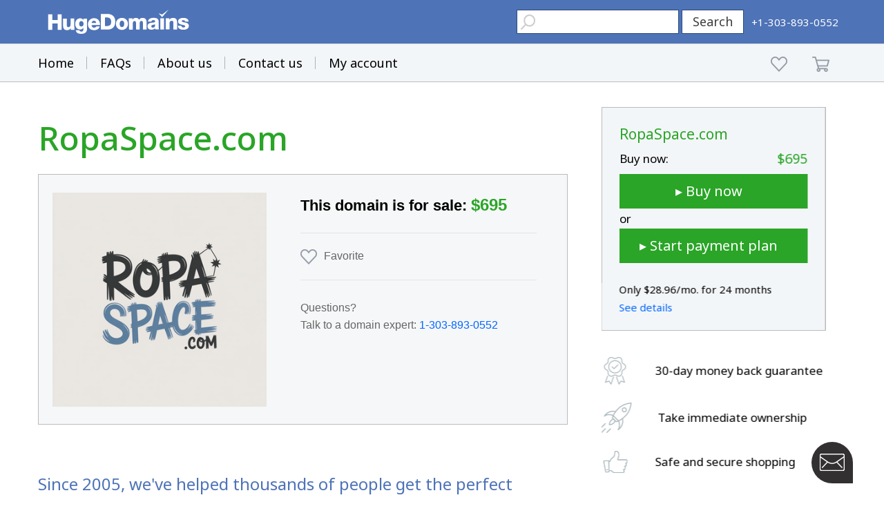

--- FILE ---
content_type: text/html; charset=utf-8
request_url: https://www.google.com/recaptcha/enterprise/anchor?ar=1&k=6LdRB9UiAAAAABaf3jRLyU_gwaGIp-3OvR51myRx&co=aHR0cHM6Ly93d3cuaHVnZWRvbWFpbnMuY29tOjQ0Mw..&hl=en&v=7gg7H51Q-naNfhmCP3_R47ho&size=invisible&anchor-ms=20000&execute-ms=30000&cb=530jos3ng0xq
body_size: 48156
content:
<!DOCTYPE HTML><html dir="ltr" lang="en"><head><meta http-equiv="Content-Type" content="text/html; charset=UTF-8">
<meta http-equiv="X-UA-Compatible" content="IE=edge">
<title>reCAPTCHA</title>
<style type="text/css">
/* cyrillic-ext */
@font-face {
  font-family: 'Roboto';
  font-style: normal;
  font-weight: 400;
  font-stretch: 100%;
  src: url(//fonts.gstatic.com/s/roboto/v48/KFO7CnqEu92Fr1ME7kSn66aGLdTylUAMa3GUBHMdazTgWw.woff2) format('woff2');
  unicode-range: U+0460-052F, U+1C80-1C8A, U+20B4, U+2DE0-2DFF, U+A640-A69F, U+FE2E-FE2F;
}
/* cyrillic */
@font-face {
  font-family: 'Roboto';
  font-style: normal;
  font-weight: 400;
  font-stretch: 100%;
  src: url(//fonts.gstatic.com/s/roboto/v48/KFO7CnqEu92Fr1ME7kSn66aGLdTylUAMa3iUBHMdazTgWw.woff2) format('woff2');
  unicode-range: U+0301, U+0400-045F, U+0490-0491, U+04B0-04B1, U+2116;
}
/* greek-ext */
@font-face {
  font-family: 'Roboto';
  font-style: normal;
  font-weight: 400;
  font-stretch: 100%;
  src: url(//fonts.gstatic.com/s/roboto/v48/KFO7CnqEu92Fr1ME7kSn66aGLdTylUAMa3CUBHMdazTgWw.woff2) format('woff2');
  unicode-range: U+1F00-1FFF;
}
/* greek */
@font-face {
  font-family: 'Roboto';
  font-style: normal;
  font-weight: 400;
  font-stretch: 100%;
  src: url(//fonts.gstatic.com/s/roboto/v48/KFO7CnqEu92Fr1ME7kSn66aGLdTylUAMa3-UBHMdazTgWw.woff2) format('woff2');
  unicode-range: U+0370-0377, U+037A-037F, U+0384-038A, U+038C, U+038E-03A1, U+03A3-03FF;
}
/* math */
@font-face {
  font-family: 'Roboto';
  font-style: normal;
  font-weight: 400;
  font-stretch: 100%;
  src: url(//fonts.gstatic.com/s/roboto/v48/KFO7CnqEu92Fr1ME7kSn66aGLdTylUAMawCUBHMdazTgWw.woff2) format('woff2');
  unicode-range: U+0302-0303, U+0305, U+0307-0308, U+0310, U+0312, U+0315, U+031A, U+0326-0327, U+032C, U+032F-0330, U+0332-0333, U+0338, U+033A, U+0346, U+034D, U+0391-03A1, U+03A3-03A9, U+03B1-03C9, U+03D1, U+03D5-03D6, U+03F0-03F1, U+03F4-03F5, U+2016-2017, U+2034-2038, U+203C, U+2040, U+2043, U+2047, U+2050, U+2057, U+205F, U+2070-2071, U+2074-208E, U+2090-209C, U+20D0-20DC, U+20E1, U+20E5-20EF, U+2100-2112, U+2114-2115, U+2117-2121, U+2123-214F, U+2190, U+2192, U+2194-21AE, U+21B0-21E5, U+21F1-21F2, U+21F4-2211, U+2213-2214, U+2216-22FF, U+2308-230B, U+2310, U+2319, U+231C-2321, U+2336-237A, U+237C, U+2395, U+239B-23B7, U+23D0, U+23DC-23E1, U+2474-2475, U+25AF, U+25B3, U+25B7, U+25BD, U+25C1, U+25CA, U+25CC, U+25FB, U+266D-266F, U+27C0-27FF, U+2900-2AFF, U+2B0E-2B11, U+2B30-2B4C, U+2BFE, U+3030, U+FF5B, U+FF5D, U+1D400-1D7FF, U+1EE00-1EEFF;
}
/* symbols */
@font-face {
  font-family: 'Roboto';
  font-style: normal;
  font-weight: 400;
  font-stretch: 100%;
  src: url(//fonts.gstatic.com/s/roboto/v48/KFO7CnqEu92Fr1ME7kSn66aGLdTylUAMaxKUBHMdazTgWw.woff2) format('woff2');
  unicode-range: U+0001-000C, U+000E-001F, U+007F-009F, U+20DD-20E0, U+20E2-20E4, U+2150-218F, U+2190, U+2192, U+2194-2199, U+21AF, U+21E6-21F0, U+21F3, U+2218-2219, U+2299, U+22C4-22C6, U+2300-243F, U+2440-244A, U+2460-24FF, U+25A0-27BF, U+2800-28FF, U+2921-2922, U+2981, U+29BF, U+29EB, U+2B00-2BFF, U+4DC0-4DFF, U+FFF9-FFFB, U+10140-1018E, U+10190-1019C, U+101A0, U+101D0-101FD, U+102E0-102FB, U+10E60-10E7E, U+1D2C0-1D2D3, U+1D2E0-1D37F, U+1F000-1F0FF, U+1F100-1F1AD, U+1F1E6-1F1FF, U+1F30D-1F30F, U+1F315, U+1F31C, U+1F31E, U+1F320-1F32C, U+1F336, U+1F378, U+1F37D, U+1F382, U+1F393-1F39F, U+1F3A7-1F3A8, U+1F3AC-1F3AF, U+1F3C2, U+1F3C4-1F3C6, U+1F3CA-1F3CE, U+1F3D4-1F3E0, U+1F3ED, U+1F3F1-1F3F3, U+1F3F5-1F3F7, U+1F408, U+1F415, U+1F41F, U+1F426, U+1F43F, U+1F441-1F442, U+1F444, U+1F446-1F449, U+1F44C-1F44E, U+1F453, U+1F46A, U+1F47D, U+1F4A3, U+1F4B0, U+1F4B3, U+1F4B9, U+1F4BB, U+1F4BF, U+1F4C8-1F4CB, U+1F4D6, U+1F4DA, U+1F4DF, U+1F4E3-1F4E6, U+1F4EA-1F4ED, U+1F4F7, U+1F4F9-1F4FB, U+1F4FD-1F4FE, U+1F503, U+1F507-1F50B, U+1F50D, U+1F512-1F513, U+1F53E-1F54A, U+1F54F-1F5FA, U+1F610, U+1F650-1F67F, U+1F687, U+1F68D, U+1F691, U+1F694, U+1F698, U+1F6AD, U+1F6B2, U+1F6B9-1F6BA, U+1F6BC, U+1F6C6-1F6CF, U+1F6D3-1F6D7, U+1F6E0-1F6EA, U+1F6F0-1F6F3, U+1F6F7-1F6FC, U+1F700-1F7FF, U+1F800-1F80B, U+1F810-1F847, U+1F850-1F859, U+1F860-1F887, U+1F890-1F8AD, U+1F8B0-1F8BB, U+1F8C0-1F8C1, U+1F900-1F90B, U+1F93B, U+1F946, U+1F984, U+1F996, U+1F9E9, U+1FA00-1FA6F, U+1FA70-1FA7C, U+1FA80-1FA89, U+1FA8F-1FAC6, U+1FACE-1FADC, U+1FADF-1FAE9, U+1FAF0-1FAF8, U+1FB00-1FBFF;
}
/* vietnamese */
@font-face {
  font-family: 'Roboto';
  font-style: normal;
  font-weight: 400;
  font-stretch: 100%;
  src: url(//fonts.gstatic.com/s/roboto/v48/KFO7CnqEu92Fr1ME7kSn66aGLdTylUAMa3OUBHMdazTgWw.woff2) format('woff2');
  unicode-range: U+0102-0103, U+0110-0111, U+0128-0129, U+0168-0169, U+01A0-01A1, U+01AF-01B0, U+0300-0301, U+0303-0304, U+0308-0309, U+0323, U+0329, U+1EA0-1EF9, U+20AB;
}
/* latin-ext */
@font-face {
  font-family: 'Roboto';
  font-style: normal;
  font-weight: 400;
  font-stretch: 100%;
  src: url(//fonts.gstatic.com/s/roboto/v48/KFO7CnqEu92Fr1ME7kSn66aGLdTylUAMa3KUBHMdazTgWw.woff2) format('woff2');
  unicode-range: U+0100-02BA, U+02BD-02C5, U+02C7-02CC, U+02CE-02D7, U+02DD-02FF, U+0304, U+0308, U+0329, U+1D00-1DBF, U+1E00-1E9F, U+1EF2-1EFF, U+2020, U+20A0-20AB, U+20AD-20C0, U+2113, U+2C60-2C7F, U+A720-A7FF;
}
/* latin */
@font-face {
  font-family: 'Roboto';
  font-style: normal;
  font-weight: 400;
  font-stretch: 100%;
  src: url(//fonts.gstatic.com/s/roboto/v48/KFO7CnqEu92Fr1ME7kSn66aGLdTylUAMa3yUBHMdazQ.woff2) format('woff2');
  unicode-range: U+0000-00FF, U+0131, U+0152-0153, U+02BB-02BC, U+02C6, U+02DA, U+02DC, U+0304, U+0308, U+0329, U+2000-206F, U+20AC, U+2122, U+2191, U+2193, U+2212, U+2215, U+FEFF, U+FFFD;
}
/* cyrillic-ext */
@font-face {
  font-family: 'Roboto';
  font-style: normal;
  font-weight: 500;
  font-stretch: 100%;
  src: url(//fonts.gstatic.com/s/roboto/v48/KFO7CnqEu92Fr1ME7kSn66aGLdTylUAMa3GUBHMdazTgWw.woff2) format('woff2');
  unicode-range: U+0460-052F, U+1C80-1C8A, U+20B4, U+2DE0-2DFF, U+A640-A69F, U+FE2E-FE2F;
}
/* cyrillic */
@font-face {
  font-family: 'Roboto';
  font-style: normal;
  font-weight: 500;
  font-stretch: 100%;
  src: url(//fonts.gstatic.com/s/roboto/v48/KFO7CnqEu92Fr1ME7kSn66aGLdTylUAMa3iUBHMdazTgWw.woff2) format('woff2');
  unicode-range: U+0301, U+0400-045F, U+0490-0491, U+04B0-04B1, U+2116;
}
/* greek-ext */
@font-face {
  font-family: 'Roboto';
  font-style: normal;
  font-weight: 500;
  font-stretch: 100%;
  src: url(//fonts.gstatic.com/s/roboto/v48/KFO7CnqEu92Fr1ME7kSn66aGLdTylUAMa3CUBHMdazTgWw.woff2) format('woff2');
  unicode-range: U+1F00-1FFF;
}
/* greek */
@font-face {
  font-family: 'Roboto';
  font-style: normal;
  font-weight: 500;
  font-stretch: 100%;
  src: url(//fonts.gstatic.com/s/roboto/v48/KFO7CnqEu92Fr1ME7kSn66aGLdTylUAMa3-UBHMdazTgWw.woff2) format('woff2');
  unicode-range: U+0370-0377, U+037A-037F, U+0384-038A, U+038C, U+038E-03A1, U+03A3-03FF;
}
/* math */
@font-face {
  font-family: 'Roboto';
  font-style: normal;
  font-weight: 500;
  font-stretch: 100%;
  src: url(//fonts.gstatic.com/s/roboto/v48/KFO7CnqEu92Fr1ME7kSn66aGLdTylUAMawCUBHMdazTgWw.woff2) format('woff2');
  unicode-range: U+0302-0303, U+0305, U+0307-0308, U+0310, U+0312, U+0315, U+031A, U+0326-0327, U+032C, U+032F-0330, U+0332-0333, U+0338, U+033A, U+0346, U+034D, U+0391-03A1, U+03A3-03A9, U+03B1-03C9, U+03D1, U+03D5-03D6, U+03F0-03F1, U+03F4-03F5, U+2016-2017, U+2034-2038, U+203C, U+2040, U+2043, U+2047, U+2050, U+2057, U+205F, U+2070-2071, U+2074-208E, U+2090-209C, U+20D0-20DC, U+20E1, U+20E5-20EF, U+2100-2112, U+2114-2115, U+2117-2121, U+2123-214F, U+2190, U+2192, U+2194-21AE, U+21B0-21E5, U+21F1-21F2, U+21F4-2211, U+2213-2214, U+2216-22FF, U+2308-230B, U+2310, U+2319, U+231C-2321, U+2336-237A, U+237C, U+2395, U+239B-23B7, U+23D0, U+23DC-23E1, U+2474-2475, U+25AF, U+25B3, U+25B7, U+25BD, U+25C1, U+25CA, U+25CC, U+25FB, U+266D-266F, U+27C0-27FF, U+2900-2AFF, U+2B0E-2B11, U+2B30-2B4C, U+2BFE, U+3030, U+FF5B, U+FF5D, U+1D400-1D7FF, U+1EE00-1EEFF;
}
/* symbols */
@font-face {
  font-family: 'Roboto';
  font-style: normal;
  font-weight: 500;
  font-stretch: 100%;
  src: url(//fonts.gstatic.com/s/roboto/v48/KFO7CnqEu92Fr1ME7kSn66aGLdTylUAMaxKUBHMdazTgWw.woff2) format('woff2');
  unicode-range: U+0001-000C, U+000E-001F, U+007F-009F, U+20DD-20E0, U+20E2-20E4, U+2150-218F, U+2190, U+2192, U+2194-2199, U+21AF, U+21E6-21F0, U+21F3, U+2218-2219, U+2299, U+22C4-22C6, U+2300-243F, U+2440-244A, U+2460-24FF, U+25A0-27BF, U+2800-28FF, U+2921-2922, U+2981, U+29BF, U+29EB, U+2B00-2BFF, U+4DC0-4DFF, U+FFF9-FFFB, U+10140-1018E, U+10190-1019C, U+101A0, U+101D0-101FD, U+102E0-102FB, U+10E60-10E7E, U+1D2C0-1D2D3, U+1D2E0-1D37F, U+1F000-1F0FF, U+1F100-1F1AD, U+1F1E6-1F1FF, U+1F30D-1F30F, U+1F315, U+1F31C, U+1F31E, U+1F320-1F32C, U+1F336, U+1F378, U+1F37D, U+1F382, U+1F393-1F39F, U+1F3A7-1F3A8, U+1F3AC-1F3AF, U+1F3C2, U+1F3C4-1F3C6, U+1F3CA-1F3CE, U+1F3D4-1F3E0, U+1F3ED, U+1F3F1-1F3F3, U+1F3F5-1F3F7, U+1F408, U+1F415, U+1F41F, U+1F426, U+1F43F, U+1F441-1F442, U+1F444, U+1F446-1F449, U+1F44C-1F44E, U+1F453, U+1F46A, U+1F47D, U+1F4A3, U+1F4B0, U+1F4B3, U+1F4B9, U+1F4BB, U+1F4BF, U+1F4C8-1F4CB, U+1F4D6, U+1F4DA, U+1F4DF, U+1F4E3-1F4E6, U+1F4EA-1F4ED, U+1F4F7, U+1F4F9-1F4FB, U+1F4FD-1F4FE, U+1F503, U+1F507-1F50B, U+1F50D, U+1F512-1F513, U+1F53E-1F54A, U+1F54F-1F5FA, U+1F610, U+1F650-1F67F, U+1F687, U+1F68D, U+1F691, U+1F694, U+1F698, U+1F6AD, U+1F6B2, U+1F6B9-1F6BA, U+1F6BC, U+1F6C6-1F6CF, U+1F6D3-1F6D7, U+1F6E0-1F6EA, U+1F6F0-1F6F3, U+1F6F7-1F6FC, U+1F700-1F7FF, U+1F800-1F80B, U+1F810-1F847, U+1F850-1F859, U+1F860-1F887, U+1F890-1F8AD, U+1F8B0-1F8BB, U+1F8C0-1F8C1, U+1F900-1F90B, U+1F93B, U+1F946, U+1F984, U+1F996, U+1F9E9, U+1FA00-1FA6F, U+1FA70-1FA7C, U+1FA80-1FA89, U+1FA8F-1FAC6, U+1FACE-1FADC, U+1FADF-1FAE9, U+1FAF0-1FAF8, U+1FB00-1FBFF;
}
/* vietnamese */
@font-face {
  font-family: 'Roboto';
  font-style: normal;
  font-weight: 500;
  font-stretch: 100%;
  src: url(//fonts.gstatic.com/s/roboto/v48/KFO7CnqEu92Fr1ME7kSn66aGLdTylUAMa3OUBHMdazTgWw.woff2) format('woff2');
  unicode-range: U+0102-0103, U+0110-0111, U+0128-0129, U+0168-0169, U+01A0-01A1, U+01AF-01B0, U+0300-0301, U+0303-0304, U+0308-0309, U+0323, U+0329, U+1EA0-1EF9, U+20AB;
}
/* latin-ext */
@font-face {
  font-family: 'Roboto';
  font-style: normal;
  font-weight: 500;
  font-stretch: 100%;
  src: url(//fonts.gstatic.com/s/roboto/v48/KFO7CnqEu92Fr1ME7kSn66aGLdTylUAMa3KUBHMdazTgWw.woff2) format('woff2');
  unicode-range: U+0100-02BA, U+02BD-02C5, U+02C7-02CC, U+02CE-02D7, U+02DD-02FF, U+0304, U+0308, U+0329, U+1D00-1DBF, U+1E00-1E9F, U+1EF2-1EFF, U+2020, U+20A0-20AB, U+20AD-20C0, U+2113, U+2C60-2C7F, U+A720-A7FF;
}
/* latin */
@font-face {
  font-family: 'Roboto';
  font-style: normal;
  font-weight: 500;
  font-stretch: 100%;
  src: url(//fonts.gstatic.com/s/roboto/v48/KFO7CnqEu92Fr1ME7kSn66aGLdTylUAMa3yUBHMdazQ.woff2) format('woff2');
  unicode-range: U+0000-00FF, U+0131, U+0152-0153, U+02BB-02BC, U+02C6, U+02DA, U+02DC, U+0304, U+0308, U+0329, U+2000-206F, U+20AC, U+2122, U+2191, U+2193, U+2212, U+2215, U+FEFF, U+FFFD;
}
/* cyrillic-ext */
@font-face {
  font-family: 'Roboto';
  font-style: normal;
  font-weight: 900;
  font-stretch: 100%;
  src: url(//fonts.gstatic.com/s/roboto/v48/KFO7CnqEu92Fr1ME7kSn66aGLdTylUAMa3GUBHMdazTgWw.woff2) format('woff2');
  unicode-range: U+0460-052F, U+1C80-1C8A, U+20B4, U+2DE0-2DFF, U+A640-A69F, U+FE2E-FE2F;
}
/* cyrillic */
@font-face {
  font-family: 'Roboto';
  font-style: normal;
  font-weight: 900;
  font-stretch: 100%;
  src: url(//fonts.gstatic.com/s/roboto/v48/KFO7CnqEu92Fr1ME7kSn66aGLdTylUAMa3iUBHMdazTgWw.woff2) format('woff2');
  unicode-range: U+0301, U+0400-045F, U+0490-0491, U+04B0-04B1, U+2116;
}
/* greek-ext */
@font-face {
  font-family: 'Roboto';
  font-style: normal;
  font-weight: 900;
  font-stretch: 100%;
  src: url(//fonts.gstatic.com/s/roboto/v48/KFO7CnqEu92Fr1ME7kSn66aGLdTylUAMa3CUBHMdazTgWw.woff2) format('woff2');
  unicode-range: U+1F00-1FFF;
}
/* greek */
@font-face {
  font-family: 'Roboto';
  font-style: normal;
  font-weight: 900;
  font-stretch: 100%;
  src: url(//fonts.gstatic.com/s/roboto/v48/KFO7CnqEu92Fr1ME7kSn66aGLdTylUAMa3-UBHMdazTgWw.woff2) format('woff2');
  unicode-range: U+0370-0377, U+037A-037F, U+0384-038A, U+038C, U+038E-03A1, U+03A3-03FF;
}
/* math */
@font-face {
  font-family: 'Roboto';
  font-style: normal;
  font-weight: 900;
  font-stretch: 100%;
  src: url(//fonts.gstatic.com/s/roboto/v48/KFO7CnqEu92Fr1ME7kSn66aGLdTylUAMawCUBHMdazTgWw.woff2) format('woff2');
  unicode-range: U+0302-0303, U+0305, U+0307-0308, U+0310, U+0312, U+0315, U+031A, U+0326-0327, U+032C, U+032F-0330, U+0332-0333, U+0338, U+033A, U+0346, U+034D, U+0391-03A1, U+03A3-03A9, U+03B1-03C9, U+03D1, U+03D5-03D6, U+03F0-03F1, U+03F4-03F5, U+2016-2017, U+2034-2038, U+203C, U+2040, U+2043, U+2047, U+2050, U+2057, U+205F, U+2070-2071, U+2074-208E, U+2090-209C, U+20D0-20DC, U+20E1, U+20E5-20EF, U+2100-2112, U+2114-2115, U+2117-2121, U+2123-214F, U+2190, U+2192, U+2194-21AE, U+21B0-21E5, U+21F1-21F2, U+21F4-2211, U+2213-2214, U+2216-22FF, U+2308-230B, U+2310, U+2319, U+231C-2321, U+2336-237A, U+237C, U+2395, U+239B-23B7, U+23D0, U+23DC-23E1, U+2474-2475, U+25AF, U+25B3, U+25B7, U+25BD, U+25C1, U+25CA, U+25CC, U+25FB, U+266D-266F, U+27C0-27FF, U+2900-2AFF, U+2B0E-2B11, U+2B30-2B4C, U+2BFE, U+3030, U+FF5B, U+FF5D, U+1D400-1D7FF, U+1EE00-1EEFF;
}
/* symbols */
@font-face {
  font-family: 'Roboto';
  font-style: normal;
  font-weight: 900;
  font-stretch: 100%;
  src: url(//fonts.gstatic.com/s/roboto/v48/KFO7CnqEu92Fr1ME7kSn66aGLdTylUAMaxKUBHMdazTgWw.woff2) format('woff2');
  unicode-range: U+0001-000C, U+000E-001F, U+007F-009F, U+20DD-20E0, U+20E2-20E4, U+2150-218F, U+2190, U+2192, U+2194-2199, U+21AF, U+21E6-21F0, U+21F3, U+2218-2219, U+2299, U+22C4-22C6, U+2300-243F, U+2440-244A, U+2460-24FF, U+25A0-27BF, U+2800-28FF, U+2921-2922, U+2981, U+29BF, U+29EB, U+2B00-2BFF, U+4DC0-4DFF, U+FFF9-FFFB, U+10140-1018E, U+10190-1019C, U+101A0, U+101D0-101FD, U+102E0-102FB, U+10E60-10E7E, U+1D2C0-1D2D3, U+1D2E0-1D37F, U+1F000-1F0FF, U+1F100-1F1AD, U+1F1E6-1F1FF, U+1F30D-1F30F, U+1F315, U+1F31C, U+1F31E, U+1F320-1F32C, U+1F336, U+1F378, U+1F37D, U+1F382, U+1F393-1F39F, U+1F3A7-1F3A8, U+1F3AC-1F3AF, U+1F3C2, U+1F3C4-1F3C6, U+1F3CA-1F3CE, U+1F3D4-1F3E0, U+1F3ED, U+1F3F1-1F3F3, U+1F3F5-1F3F7, U+1F408, U+1F415, U+1F41F, U+1F426, U+1F43F, U+1F441-1F442, U+1F444, U+1F446-1F449, U+1F44C-1F44E, U+1F453, U+1F46A, U+1F47D, U+1F4A3, U+1F4B0, U+1F4B3, U+1F4B9, U+1F4BB, U+1F4BF, U+1F4C8-1F4CB, U+1F4D6, U+1F4DA, U+1F4DF, U+1F4E3-1F4E6, U+1F4EA-1F4ED, U+1F4F7, U+1F4F9-1F4FB, U+1F4FD-1F4FE, U+1F503, U+1F507-1F50B, U+1F50D, U+1F512-1F513, U+1F53E-1F54A, U+1F54F-1F5FA, U+1F610, U+1F650-1F67F, U+1F687, U+1F68D, U+1F691, U+1F694, U+1F698, U+1F6AD, U+1F6B2, U+1F6B9-1F6BA, U+1F6BC, U+1F6C6-1F6CF, U+1F6D3-1F6D7, U+1F6E0-1F6EA, U+1F6F0-1F6F3, U+1F6F7-1F6FC, U+1F700-1F7FF, U+1F800-1F80B, U+1F810-1F847, U+1F850-1F859, U+1F860-1F887, U+1F890-1F8AD, U+1F8B0-1F8BB, U+1F8C0-1F8C1, U+1F900-1F90B, U+1F93B, U+1F946, U+1F984, U+1F996, U+1F9E9, U+1FA00-1FA6F, U+1FA70-1FA7C, U+1FA80-1FA89, U+1FA8F-1FAC6, U+1FACE-1FADC, U+1FADF-1FAE9, U+1FAF0-1FAF8, U+1FB00-1FBFF;
}
/* vietnamese */
@font-face {
  font-family: 'Roboto';
  font-style: normal;
  font-weight: 900;
  font-stretch: 100%;
  src: url(//fonts.gstatic.com/s/roboto/v48/KFO7CnqEu92Fr1ME7kSn66aGLdTylUAMa3OUBHMdazTgWw.woff2) format('woff2');
  unicode-range: U+0102-0103, U+0110-0111, U+0128-0129, U+0168-0169, U+01A0-01A1, U+01AF-01B0, U+0300-0301, U+0303-0304, U+0308-0309, U+0323, U+0329, U+1EA0-1EF9, U+20AB;
}
/* latin-ext */
@font-face {
  font-family: 'Roboto';
  font-style: normal;
  font-weight: 900;
  font-stretch: 100%;
  src: url(//fonts.gstatic.com/s/roboto/v48/KFO7CnqEu92Fr1ME7kSn66aGLdTylUAMa3KUBHMdazTgWw.woff2) format('woff2');
  unicode-range: U+0100-02BA, U+02BD-02C5, U+02C7-02CC, U+02CE-02D7, U+02DD-02FF, U+0304, U+0308, U+0329, U+1D00-1DBF, U+1E00-1E9F, U+1EF2-1EFF, U+2020, U+20A0-20AB, U+20AD-20C0, U+2113, U+2C60-2C7F, U+A720-A7FF;
}
/* latin */
@font-face {
  font-family: 'Roboto';
  font-style: normal;
  font-weight: 900;
  font-stretch: 100%;
  src: url(//fonts.gstatic.com/s/roboto/v48/KFO7CnqEu92Fr1ME7kSn66aGLdTylUAMa3yUBHMdazQ.woff2) format('woff2');
  unicode-range: U+0000-00FF, U+0131, U+0152-0153, U+02BB-02BC, U+02C6, U+02DA, U+02DC, U+0304, U+0308, U+0329, U+2000-206F, U+20AC, U+2122, U+2191, U+2193, U+2212, U+2215, U+FEFF, U+FFFD;
}

</style>
<link rel="stylesheet" type="text/css" href="https://www.gstatic.com/recaptcha/releases/7gg7H51Q-naNfhmCP3_R47ho/styles__ltr.css">
<script nonce="BEiWTHhshTw16SiUQeOhrQ" type="text/javascript">window['__recaptcha_api'] = 'https://www.google.com/recaptcha/enterprise/';</script>
<script type="text/javascript" src="https://www.gstatic.com/recaptcha/releases/7gg7H51Q-naNfhmCP3_R47ho/recaptcha__en.js" nonce="BEiWTHhshTw16SiUQeOhrQ">
      
    </script></head>
<body><div id="rc-anchor-alert" class="rc-anchor-alert"></div>
<input type="hidden" id="recaptcha-token" value="[base64]">
<script type="text/javascript" nonce="BEiWTHhshTw16SiUQeOhrQ">
      recaptcha.anchor.Main.init("[\x22ainput\x22,[\x22bgdata\x22,\x22\x22,\[base64]/[base64]/bmV3IFpbdF0obVswXSk6Sz09Mj9uZXcgWlt0XShtWzBdLG1bMV0pOks9PTM/bmV3IFpbdF0obVswXSxtWzFdLG1bMl0pOks9PTQ/[base64]/[base64]/[base64]/[base64]/[base64]/[base64]/[base64]/[base64]/[base64]/[base64]/[base64]/[base64]/[base64]/[base64]\\u003d\\u003d\x22,\[base64]\\u003d\\u003d\x22,\x22wo9aw7kmAXAow4AfZTPCusO9ER1fwqzDhDLDssK4wp/CuMK/woDDlcK+EcKMYcKJwrkdKAdLHRjCj8KZRcOvX8KnCsKuwq/[base64]/CqGLDrkXCncKZXMOMwqhiQMKqw6c+Z8O/[base64]/[base64]/w4FKBcKmJsKowqVEw7AsLsOqwpZnw7kAEh7CkRANwqlOeSXCiS5PJgjCpzzCgEYwwqUbw4fDuFdcVsOLcMKhFzzClsO3wqTCjGJhwoDDsMOQHMO/IcK6ZlU0wrvDp8KuEcKpw7crwq8twqHDvx/[base64]/RMOFwo4mA8KvL14jTcOyw4DDh8OTw6nCp3LCosKwwpnDt2/Dn03DoD/Du8KqLGjDtSzCnyvDigNvwpNMwpFmwpjDhiMXwp3ChWVfw4zDqwrCg3rCn0PDkcK0w7kYw5nDhMKIEjjCjlzDtzJsN1LCvcO3wqfCuMOTN8Khw7kVwrDDvTARw4/CtEFVSMKZw4TCisO5FsK7wqd0wp3DpsOXcMKtw6LCiRnCocO9B2NOEQNYw7vCqF/Cn8KowpZrw6vCssKNwoXCpMK4wpYjDxs+wq8WwqdpKCwybcKUMm7Cnx9/[base64]/CicKEVmBAcBTDmGYtAMOdGFjCviEawpbDhMOoVcOow5/DoDbCscKZwowRw7FpQcORw7zDi8O7wrdaw5vDs8KCwrvDngnCpz7ChG/CnsKkw6DDlxjDlMOswoXDi8OKEkoHw4lzw75ZT8O/aRDDrsKzeSnDsMOYKWrDhSXDpsKtHcO/Zkc5wofCtUo8w4ADwrxDwoTCuDPDuMOtOMO8w7cKQiJPFsOBWMKLK2vCsU5ww6wCPkZsw7zCv8KybkLCkDLCucKeXHfDu8OsShp8HMKvw5TCgjhFw4vDgMKGw6LCsVIoCMOVYRQFRAMbw5kZbFtVbMKtw5kUAHd6cn/DmsKmw6jCusKnw6ZxIxY5wr7CnS7Clj3DpcOPwqUlOMKlG3h/w6xYMsKjwr04PsOOw7kgwq/DgXnCncKcPcOWX8KFPsKqccK7acO3wqk8PRzDj3rDgi0gwr5DwqYXLXA6OsK4E8OkP8O1XMOjQMOZwq/[base64]/Ck8KOwpJkw6zDqsKQPmHClkLCnXMbDcKYw4cGwo/CiX8VZERsEEoswqcGDn5+CsOXAnoNP27CjMKeD8KCwrLDg8O0w7LDvDsgK8K0wpTDtwNkFsOww6VwPFjCqQxVSksQw7fDvsOIwqXDtGbDjAAdCcKJWH86wozDgUtNwpTDlibCsW9kwpjChj0zKh7Dg0xDwo/[base64]/DpRnCqMOHwpRuCsK5bFLCu8OIw6/DrToiCcOjw7IkwoHDuyROw5rDtcKpw5rDpcKqw40Fw6fCkMOvwqlXKiVnJ01jTwvCpjpOGHgFcQodwr4vw4YedcOJw5gUOyHDj8O/HsK+wowmw4IKw5fCmsK0ZnUXIFbCinciwpnDnyAOw4bDl8O7H8K3bjjDs8OTIn3DjG95JF/ClcKrwqk0P8Kqw58Ww6MzwpByw4PDuMOeUcO8woYtw54ERcK6IsKjw6jDgsKJFWR2wovCn3hkLxB3XcK/MxpLwpTCv0HDhBg8fcKQWMOiZxHCpxbDt8OVw7PDn8O6w7gCCmXCuCFZwrFibjEFWcKvYGdMIknCtBFgXlNyX2JvelUDCTvDnjAoAsKBw45Xw6DCucOWAsOSw5wawqJeNXbCtsO9wrJEAQvDrm1wwp/DjsOcUMOSw5ooVsKnw5PCpMOnw4zDnjnDhMK3w4dVXSDDjMKMNcK/PcKmRSkUJwFuDTrCgMKhw4HDuzXDusKrw6Rec8OMw4wbUcKNDcO1dMOiCGrDjwzDjcKJEmzDpMKsKG8mcsKMdBRZacOWEWXDhsKRw4k2w73CksKtw78cwpIswoPDhmbDimrChsOYMMO8JR/DlcKhI2rDq8KpAsO5w4AHw5FccGAVw6wYEyXCr8Ohw6TDjU0aw7ByU8OPGMOALMKPw44oCFIvw4zDjcKCXcKPw7zCr8KFekNWPcOUw7nDqMKlw4DCm8KmF2PCiMOMwq3CgE7DuQrDsQsHdDDDh8OMwpcxOsK4w7B6A8ODWMOuw64jaEvCrB/CmGvCkH/DmcO5KBTDkCokw7PDshbCpMOZQ1IZw4/[base64]/wrYTw6TChsKvThRkw6fDrhVLw5gDHkjCukx/N8OBw7VIw6TCqMOsZcOjHTjDgnN/wq/[base64]/CrEHDlG0BDcKZKTlZw7VOJzJVJ8KFw5HCtcKiIcKCw5bDuHorwqQ5wrrDkhbDrMKbwqVtwpLDhzfDjB7CiVhzYMK+KkXClCzCizHCq8OEw70hw7nChMObNCTDtxpDw7JiXsKbCUPDvhQiAUjDpcKkQXBZwqBiw5Enw7RSwod0U8KLAcO/w5sRwqQ6D8KJVMO4wqoLw5PDknh9w5t/wr3Dl8Onw77CvTdLworCp8O/AcKBw7jCq8Oxw4A5Rhk1BcOtYMOKBCghwq42A8Kzwq/Dm0ESKV7CqcOiwpQmPMKEOADDo8KyMG5Mwp5Nw6LDn0zCi3dOKRTCkMO/OMK+woZCRBB4ByIWYMKmw40KPsOkAsKESx9pw7DDksKewo0GH2zCtxLCoMKzNTxxW8KVFgHDniLCmE9NZ2UZw7HDsMKnwrnDmV/DtMOlwqoKfMK/w7/[base64]/[base64]/KhvCiMOYw5nDnRBAfRZCRcOaI0Bhw67DtRfDssOnwqvDjsOKw5fDpj/DqQ8Nw5bCkj7Dq1Y4w4zCtMK5Y8K/w7DDvMOEw61NwoNew6vCtX59w7lYw7kMfcKHwrHCtsOkcsKfw43Crx/Cg8O+wp3CgsK+XEzCgcO7w5QUw6BOwqwfw7QdwqTDoXbCmcKAw7HDrMKgw4HCg8OAw6V0wr/[base64]/[base64]/CpFDDgSVXOWwuw4A/RsK+IcKVw5oFwq0FKMKjw4HCs2PCnQPChMO0w4HCtcOPWyzDtgHClwhZwqsjw6ZNMwkmw7PDvsKDIWoofcO/w6EoHVUdwrdkNRzCs2d3W8OkwqU1wp19HsOjMsKdbxN3w7DCvB1bJTEjUMOWw5EZfMKJw4/CkGcLwpnCssOww4hcw6JbwrTClsKSwpfCusOUGGDDkcKLwotiwp9IwrFzwokYeMKac8OJwpE1w6lEZRvCgGHDq8KnEsO/dk0BwrgLPsKsUw/[base64]/wrLCgQTCoXDDgA1cw6Ifw6YKw63DvcKVwq3ChsOHP0vDr8OebzInw4B5wodBw5dOw7sTO31Hw6/Dk8OCw7/CtcK1wohjeGppwpRRX2rCvcOewoHCvMKAwq4pw4ILHXxXEiVRY0BLw65qwovCi8KywoXCoSzCj8K9wr7DvntGwo1Ow4FWwo7Dnh7Du8OXw5fCgsOvwr/DojlqEMKiXsK+woJcIsKcw6bCicOrEMK8F8KBwoTDnmEJw7wPw6fDhcORdcKySVzCkMO7wrlkw5vDocOTw5fDl1Mcw47DtMO/w60EwrDDnHJGwpd8I8OgwqTCicK5JwDDncOMwr5kAcObfsO6wpfDqUHDqAlpwofDv3haw48kDMKKwpFHN8KSb8KYGmdlw5RgeMONVcKyBMKFZsKRScKDfVB1wqZkwqHCqMOGwoXCgMO6BcOgU8KAUMKewp3DpT03CcOzFMOfDMKWwpVFw6/CtD3Dnw5twp10d0DDjUMORVrCq8KMw58GwooSH8OlbMKZw7vCr8KMM2HCmcO1KsOHXy4SFcOybwZaFsKrw5sLwp/[base64]/DlxsKcKDH8OfwpgPwoQQw4c0FU/[base64]/CsTvDnhQuwoDDuS3Ctl4HRVxlc3EawrA8Q8Oiwp10w6Ntw4LDignDslRnAy9Tw6DCgsOIASgowp3CpMKRw6nCjcO/DCnCn8K2TmvCgDrDj1bDr8Omw7LCsC1twp0zVAoIGMKGKkvDpnIddHTDrMKTwpfDkMKScRbDgcOEw5YBJcKEw7TDlcO9w7jCpcKVdsOhwp1Yw6ZOw6bChMKDw6PDhMOIwrDCisKVwonChx97CTfCp8OtbcO2CkpzwoxawrPCvMK/w5vDrxDDjcKHwp/Duy9JJ2M8NV7CkXPDhcKcw61mwpc5L8K2wpPChcO0w5gjwqt5w51Hwp9Ywro7AMOUXcO4L8OAfMOBw4A5IsKVDMO3wr/CkgnCksOZHEDCsMOvw5k7wrNjUXpjbjLDiktmwofCqcOgUHEOwovClgrDsAJKL8KQc0EuP2EfO8KZYEl4G8OILsOaQ2PDj8OPcknDl8KxwqdMekvCncKfwrfDhxHDtmPDolRTw7jCo8KPGsOFRcKSbEPDrcOXY8OHwr/DgRPCpixmwrfCmsKQw4nCuWPDgQvDvsO4CcKCN2dqDsKTw6fDscKdwpk3w6HCpcOSaMOJw7pIwodFaSHClMO2w517CnB2w4d+agHDrj3DuVvCvDoJw5g9bcOywrrDmkQVwqpMLyfDqX7CmcKnPn5zw6QtUcKvwoNqbMKew4kaGlPCulPDsRBlw6vDqcKnw6x/[base64]/[base64]/Cu8OHwp4LJgjCvMKyworDk8KuQMKlBRdFAWM9wpo2w7IowqFewovClBHCjsK6w58Mw6FRLcOTBQPCkxF0wp/[base64]/[base64]/CoHouwqdBQX1DWsOMbmzDo0PCj8OoKsOHdQbCjxgAUsK3YMKkw43CrH9RO8KRwq/CkcO9wqTCjSN3wqFOdcO+wo07XzzCoAtTRjFewoQTw5I4WsO7OiV2ZcK1VWjDnlAnSsOmw7sCw5TCmsOvS8KMw4XDsMKyw6w7NhPClMOHwq7CuE/Do3cKwqs9w65ww5DCimnCksOJNsKZw48FP8KZasKmwqlJX8O+w7dfw5bDsMKWw6rClnHDvgdQWsOXwrwyOzjDj8OKJMKyA8OgWTFON13CuMOQbxAVZcOsZMOGw65aE1LCtSZMLGdqwpVkw4oFdcKBZsOwwq/DpA3ClnpMA23DqgzCv8KdOcKFRlg/w4gnWGTCkhNrwqU1w7nDscKGHmTCiGXDgcKoc8KJVsOAw6ISYMO+PcKNexDDgSlLcsOuwrfCnnEzw6XDpcKJK8KUQMOfBGlmwop6wrxpwpQDAhtYSGzCpXfCt8OALnA+wonCrMKzwqbCtC8Jw5ZswrPCsxTCjiIewqfCk8OnEMOBGMOzw54uK8Oqwo4Pwp/CvcKucDQUZ8KwBMOsw5TCi1oew5AVwpbCvXLDjns7TcOtw5x7wp4IO3DCp8OTXEHCp0pwOcOaFE/DpWTCliHDmRZ/H8KBKsKww4jDuMKgw6PCvsKgQMObw6zCkkLDiDnDiShzwplkw4Brwql3LcK6w4zDvMOVJcK2wo/DmTfDqMO4LcKZwpjCqcKuw5jDgMKSwrl2wrYQw45caSrCnwTDq3QSSsKMXMKdQcKQw6bDgCRUw7BNaDHCjhhew5ofCCTCnMKJwp3DocOEwpPDhFNuw6fCpcOqP8OPw5cBw6kxK8KfwoxwIsKMwoHDnVnCn8K+w5HChUsaFcKVwpwRJW/DlsKqDFvDt8OlHkB6ciTDikrCqUpzwqUOd8KFWcOaw7nCjMOzIEvDvcOcwrzDhsK+w4Jdw79BMsKKwpXCnsKbw7vDmUzCoMKMKxtzEXLDmsODw6YsGxgNwqbDp3VtRMKuw6ZKQMKzRELCsS3CrEPDnFMzGjDDpcOuwodvJMO2AjrDucKMTXBVw4/Ds8KHwq/DoD/DhW1hw6wpdMKOF8OMUQkbwoHCqFzDncOVNzzCsm1MwojDu8KgwpVUL8OicFDDjcK0Xl3Chmh2BcONJcKcwqnDisKdecKlAcOzAz5awr3ClcKywrPCs8KAPQjDs8Onw7RcJMKJw6TDjsKCw4JwPk/CjcKJU15mXybDncOcw7XCi8KyQFEBeMOXPsOuwrwPwokTdSLDpsO9wrlVwpbCsz/[base64]/DicODw6/DrSjDpcO1wq1pDQfDpCBswql0e8Olw7kowqV+P2bDscObEcKqwrpzRRtOw4/[base64]/Di8OUwoPDqX/CqDgxwpfDpyDClsOPw4jDnsOwLcO2wprDg8KfSjEUPsKSw53DuWZPw7XDpWHDrsKQJELDiWhDE08ow4HCk3/Ck8K4woDDuEtdwqp+w7JZwqhlcm/CiifCn8KRw4vDpcKlHcKsfFc7UzLCgMOOBgfDkktTwrjCrnUTw403HENtfTRewpzCgMKNGScNwrvCqSxvw74Pw4fCjsO3PwLDvMK+w43DlnTCjjlXw4nDj8KFFsOawr/Cq8O4w6hCwrRSIcOpMcKgDMKWw5nCvcKtwqLCmhPCtm3Dl8KuccOnw4DCrMKbDcK/wr4FHRnCvzLCmWNXwobCqBlAwr/DgsOyB8O/UcO2MBvDrWvCtcOiEsKKwoxxw5TCmcKwwojDq0k1G8OTLQLCgXTDjGjCh2rDrygMwoEmNsKQw7rDvMK0woNoaFbCtU9aE2bDlMOGW8K9fTlqwo4JZcOIXsOhwrDCisOcJg/DvsKhwrLDlhBdw6LDvcOICsKfSMOOE2fCrMKpbMOELgUCw6QYw6vClcO8BsObOcOZwofCriTCn0k1w4bDngTDkx17wrLCiAgJw7R6dWM7w5ofw6ZKX0fChg/Do8OnwrHDpl/[base64]/DlsOFasOgXcODwoPCpkpeBSrDlD3DrMOfwpbDvF/CjsOhPj/CtMKuw6o/[base64]/DkzHCnG/DshgCXHLDnCA6SxVkMMKtYhjDm8ONwrHDk8Kcwp9TwoARw6/DoWXClWNpQMKTIQgyKynCsMORM0HDisO7wrvDhBp5egbCssOzwrURecKJwoBawr9oDsKxWTAabcOzw71UHCJYwpxvXsOLw7Z3w5FRI8KvYDrDqMKaw4dEw5zDjcOvU8Kvw7dqVcK4FEDDmyDDlE7Cp0IuwpA/dlRYJDnChSdzKcKow4Jvw5fCk8OkwpnCoQgFAcOdasObeUEhE8O9w5hrwp/ChzgNwoAdwoUYwoPCoyQKLBF6NcK1wrPDjWXCk8KzwpjCrRXCi0DCnmYfwrHDjjVmwr3Dkj0cbsO0KWIya8KtW8K2OgTDk8KoCMOwwrjDv8KwAiBmwoRWZxdTw7R9w5nCk8Oqw7PDvS3DrcKow5MLb8OMYhjCoMONSyFmwp3CnUTChsOtIcKABkByO2bCpsOJw5/DglnCuSLDtcOZwrYHLsOdwrzCoSPDjgI+w6RAVsKew4LCv8KQw7XCocOMSArDlsKYGz3DozJfGsK5w7wBNWVAeGUZwp1rw5QmRkZ9wq7Co8OxRWDClQFDQsOfUATDkMKSecODwqQqI33DkcK7I0nCtcKILmlaZ8OhOsKMQ8K2w7/DosOtw5F0csOkMsOXw4olGU/[base64]/w5rDkMKTwpzCiMK+T2XCjkHDhQnDl8O7w5J6RMKibsKrw7BvERLCpFHDkExowoJEBRrCl8Kmw4rDn003Gg1ywqlJwo5zwoJcFh7DkH/CqnJHwqkrw6cAw4BBw7rCtyjDssKWw6DDtcKJfmNhw53Do1PDrcOQw63DrCPCjxR1TFxiwqzDqzfDlV5eH8OCIMO3w6MkHMOzw6TCiMKFIMO4JmxEFzZfUcKIRMOKwopBHR7DrsOWwrM8VjE+w51ody3CknHDtX0hw5fDvsKmFyfCoTkzGcOJAcOfw4HDujU/w6drwpzCiwdEAsO9wpPCo8O0wo3DvMKVwpNxIMKfwoobwo3DpyJ5UxgXV8OQwrXDtsKVwpzCusKfaGkIQgp2FMK1wr1zw4RswqfDlsOTw5DChk9Ww7g2wrrDjsOKwpbChcK5f04nwoBISAF6wpHDnSBJwqVXwo/Dr8K7wpFzHUoLLMOOw5x5wpQ0bDZZVsORw74xQ1U+QzjCgHTDqygnw57CimrDjsODB1ZITMK0wo3DmwDCpyY6FTzDrcOCwpQawpNQOcO8w7nDvMKcwqDDi8OCwq7Cu8KJOMOHw5HCtRjCp8KVwpMYfMKkA3VxwoTCtsOdw5HCii7Dq09ww7XDkH8aw6JEw4rCpcK6Ng/CmMOWw51JwoLCgmsfWxfClXbDlMKAw7TCvMKjM8K1w7pLJ8OCw6jCvMO1RQzClnvCmERvwr/DviTCu8KnDBdAJEHCiMOFHMK8eyPCky7Co8OfwqwKwrnCiALDuG0sw7TDoWHCpj3DgcORVsKgwoDDgV9PDUfDv0M8KMOMZsOPdVkRA2TDj3sdd3jCjjouw6NrwozCqcOWN8OywpvCpsOawpTCp11dLsKtTnbCqR07w6nChsK4VX4/[base64]/MMK0wrYCCHHCgMOuZ8Ktw4LDpcOxwoYuAy1kw4nCmMKvJcO1wq0BfF7DmCzCpsOZe8OeV2YXw6/DncO1wrwuT8KFwpRROcO2w75CJ8Kkw59cVMKdRgUywqxkw4bCn8KNwrLCkcK6TsORwqbCgldQw7zCiG3DpcKldcKqNMOIwpAdO8KPB8KJw7ULTMOuwqHDuMKDXVgOw5lwKcOiwpBewpdUw6PDiDjCtXfCocKNwp3Ci8KIwrLCqgfClcK/[base64]/[base64]/bSLDhsOTwpDCtsOUKMK9wrDCvMOnw5dqw40BJj0hw69MYlo2egHDjmzDgsOyFcKefcOEw50aBcOkD8OKw4QKwrjCssKTw5/[base64]/wqRUw6AObsKwOcKdwr/DvnNrw6UzwrnDrR8rwoPCjcKBWS3DqcKIL8OeHikUOwrCvSt7w6HDg8OJfMOswozCicO/[base64]/V8O6UxzClERHwqsGwrXDhX5Yw5FVHsOrf3vCnSHCkV5ad0x/wrRzwr/[base64]/[base64]/w57DiMKswoRuw4LCkzAiwrLCrU3CscKmwqsJw6IoWMONAwF8wr7DugvCrFfDnUDDs3rDocKcIn93wqgIw6XCrQHCiMOcw40LwrpHC8ONwrbDkMK2wofCoBAqwqjCrsOBSwAHwqXCijt0SER/w77Cv08JDErDkyjCtEHCqMOOwozCkkPDgX3CgcKaAVp2wp/CpsOMwrXChMKKEcKuwq81eTjDmCMswrDDr1QmRsKSTsOnewLCuMKiC8O8VcOQwoNBw5PCtH7CrMKOCsKbQMO6wq4GAMOhw6J/wp7Dg8OiUWk6fcKGw61tZsKPXU7Dg8OVwph9YsO5w4fCrjrCoBZhwqI2w60ibcKwc8KQCFHDm11AWsKswozDscKjw4bDlsK/w7TDqwPCrWDCosKYwrvCnMKBw6nCvBHDmMKVJcK3SnnDv8OYwobDnsOjw5XCr8O2wrMDbcKxwrtXUQg5wocvwqQhEMKkwozDrB/DkcKhw6vCrMOVDldxwoMCwp3CscKswq0ADMK/AnzDksO5wr3CscOkwozCiijDoAfCusOYw6nDqsOWw5oawoBoBcO8wrUkwo1UT8O5wr8LXsKXwphiacKQwpg+w6Zzw5bCkQTDrzHCkGvCq8OBJMKUw5F2wqnDs8O5AsO/CiUBCMKWRx5bWMOIHMKsbsOcMsOkwp3DhXPDtsOYw4DCmgLDjiZ6VmLCiycyw5hrw6Qbwp3Cjg7DiSLDpsKZPcOBwoZqwpzDnsKVw57DiWRhcsKXA8Kkw5bCmsO9PDlGG1nDi14xwpfDnE1Lw77Do2jCtFRdw78/E1/[base64]/w6Q6w5fClh8Tw4MkwoliRF3DqiJfw7rDpMOoVMK/woptZz5AHUbDqsK3P3/ClMOdJkZTworCpUFYw6jDu8KVUcOvwobDs8OXb2YrMcOQwr01fcOUZkB7FMOMw6XCvcOww6XCtcKVEsKSwoJ2FMKywpfCpy3Dq8OnPVjDix0Zw79EwqTCvsOCwqpjT0fDpMObJD97OzhFwrnDgFFDw6bCr8KLdsOSCTZdw5IHP8KVwrPCicOkwp/CncOjY3xdGTBpIXgUwprDsEZPWMO/w4New4MxYMKVE8K+PcKQw4/DjMKmJcOTwqXCs8Kgw4w7w6UZw7AcYcKoZj1Dwp7DoMKUwrPDm8OowqPDum/CiSvDmcOXwpFHwojCncKzVMK4wppbc8OHwr7CngciJsKAw741w40twrLDkcKFwr9KO8K8SsKTwqHDiivCv3jCi2l/SxY5GW7CnMKJHsO2DX9NNhDDpy1kLTwfw7sKI1nDsDMXLhrCrih0wpxVwoN/PMOoYsOVwpHDg8OsR8K/w54mFTU/[base64]/fcKcK0FywpzChcKPwpDDrcKUw6XDi39MMMKnwovCucKFBmt7w57DsHNNw53DuG5Aw4XDucO/C2XDmFnCisKIEXp/w5HCqsOQw7YrwpzCvcOUwqJAw7fCkMKYD1xabwRDFMK/w6nDi0Ipw6YlAkjCqMOTaMOgHMOTBARkwpHDrUADwr7CsBTCvMO4w5FuZMOuwqF7fcOmb8KUwp0Kw4PDjMKAABfClcKJw7zDqMOEw6bDpMKKAjY5w75/[base64]/Cu8OMacK9DsOUP8K/FMK5JHc4wp5TwoxvZsKwIsOQWAMpwonCp8Kywo/DvlFIw40ew4PCkcKxwrI0ZcKlw4DCpxfClhvDlcKQw65FdMKlwp5Rw6jDvMKSwrLCjirCtGEMJ8Oxw4d9TsOWSsKNTC8xZExLwpPDmMK2cBQUXcOHw7sEw64uw58zOzNOXSklJ8K1R8O6wpzDk8KFworClWXDvMOZBsKUHsK8H8Krw5/DicKUw5/CpDHCligANUxeZVDDg8OcG8O+L8K9I8K9woxhK2NFcVDChBvCmA5Twp3DuyBuY8Kqw6XDt8KuwoBBw6FtwqzDg8K+wpbCvMOLG8K9w5/DlsOUwpoiZGjDjcKgw5HCu8KBd1jDv8O1wqPDssK2eBDDgxQYwoNyEsO/wpzDoSoYw6MJUMK/elw5H0Qiw5LDpwYHFcOOTsKzNW0YcUFUcMOgw47Cn8KyecKyegkwLyLCgCo5LyvCh8K1w5LCv0rDsifDssO5wrrCthbDqBzCuMKRLMKXOcOEwqjCr8O5M8K+PsOYwp/[base64]/w71KIcKoR8O3CMOtw5TCgR3ChsO/EzHDsVbCtVAiwpHCkcKkU8OEwoohwp8VPF1Pwr0VEcKsw50yIi0DwoMgwp/Dp1fCksK3Pnsfw4XChxh3OcOCworDmMO9w6vCnFDDoMOCQhtjwp3DkGs5EsO6wodMwq3Ch8O8w69IwpB0wqXCg2FhSg3CvcOCAThKw4zCgsKWHgBywpLDrWjClD4vbwnCoXRhHDbCujbDm31oQU/[base64]/UsKudcO/w5XCuCPDlMOVw6xNwo3CgTHDusOzBMOqXMKTdUIddTsDw646MSDCkMKbD1scw4DCsF5RSMKuTHXDtU/[base64]/w6Qnw613wodnKi9iw4N8w7Z2L8O9HH1uwp3DtcOXw5DDucKncSjDuzPDtg/DjFrCscKpBcODFx/DssKZHcOewqBUKgzDuwPDuCnCoysnwo7CoWovw6rDs8KQw7Bdwq9wIn/Dq8KTw58EN3FGV8KfwqnDjsKiIMOUEcKvwrljFMKKw43Cq8KYMiIqwpXDqgIQQDFmwrjCrMOhT8KwVS3CqwhtwoITZWjCqcOiwoxPYwYeEsOSwos7QMKnFMOYwrdIw5J2ZRnCpAkEwqTCtcOqFD8dwqUbwqtuF8K5w7XCnF/DscOsQcK6wqzCmBFULjnDg8K1wq/[base64]/w5VRWih4wrTCo1xjw7DCvMO9w4pte8K/wqPDosKJGcOIw4bDssOawrjCmBHCtHppd0TDscO4VURzw6LCucKWwrdnw4rDv8OmwpHCpBNkU2MVwoU6wqHCgwcgw4M9w4wOw5vDj8OvV8K3csOlworCgsKZwofCuk1sw6rCrMO+WQEEOMKLPRjDljrCkADCoMKuVMKXw7fDssO/X3/CksKjw48PCsK5w7TDnHjCmsKqO3bDtnXCuB/Dt2PDv8OHw6x2w47CgTDClXc7wqknw7Z9L8KbXsO6w6l+woRpwrPCi1fDkTINw6nDo3rCn2zDtWgKw4HCqcOlw55FZV7DmhDCssOow6YRw63Cu8Krwr7CkWfCi8OqwrDCscONwq0OVS7DtCHCu1wkDB/Dkk4pwo4lw4fCnCHCjG7CnMOtwqvCmyV3wqTCt8K3w48MQsOYwpt1HBDDtUAmesKzw749w77CtMObw7rDqcOvLA7DmcOgw7/CgjbCu8K5JMOcw5XCnMKGwrbCgSsxE8KVf3RMw4BQw658wpAyw55Ew7TDkmIhDsO0woJ0w59QCVYVwqnDij7Dj8KBwpzCnBDDlsOXw6XDncOaa1VKJGBLM20vIMOfw47DgsOrwq9iLEVTEsOVwogMUn/[base64]/CvsO4f2HCrC1DAlvDtwnCj8OVwqfDvsO1Lm/CsiUzwo3DgwkzwoDCncKNwoFJwqLDni92fzrCtcO2wq1bPMOGwqDDqgvDocO6fk/CqG1BwpXCqMO/wocZwp88E8KgCmtBWsORwqMtZcKab8OHwozDvMOywq7DuzlwFMK3asKWDxHChlxvwpRUwrgjXcKswp7CnjTDtWkvW8O1TcKVwqISNVkcDC8XU8KHwpnCoyfDjcKOwpDCvCAjAQwoAzRfw7krw6zDgXVrwqjDvRLCjmHCuMOEQMOUD8KNwqplbn/DjMKRCwvDhsOewpvDuijDg2cTwobCqCEiwojDgjnCicKUw7Zsw43DgMOww4UZwr8Gwo99w5EbEcKwIsO8MmDDr8KYDAU9e8OnwpUkw6nCmzjCgwJuwrzCuMO/wp86GMK7MSbDu8OzOcKBfmrCgXLDgMK5aSZFIDDDssOJZWjDgcOpwobDrFHCpETDnsKDw6tPKj48A8OJbVx0w7IKw55NbcK8w79mVFjDkcO8w6jDq8OYV8OKwoBCBRbDknTClcKFF8Kvw6DDlcO7wrvCu8Ohwq7CqnNqwo0iQWDCnR0Kcm/DthTCiMKnw4jDi0gNwrhcw7Yuwro3aMKlR8OtHQvCjMKcw7BhFxJ3SMOhFB8PQMOJwoZvLcOSGcODUcKaLwTDjE4oN8OEw5dPwq/Ds8Orw7vChsKobTt3wqBtGMKywr3DqcKhEMKIIsKiw797w6tgwq/DmGvCjMKYCDkzVmLDoU7Dj2U8ZiN2clTCkUjDm1bCjsOCZjlYQMOcwqrCuFnDrBPCv8KJwo7CjMKZwppFw5ouGn/[base64]/DsUoWwprDow/[base64]/Cj3zDrsK5TcKpw73Ckwxkw6zDq35gMsO+Nnhlw5Zew71Vw4Vxwok0bcK0OsKMdsOYbsKxEsOkwrvDnnXCkm7CkMK/wp3Dr8KpYUTDj00ywovCk8KJwq/DksK0TyA3wp0FwpHDrTZ+CcORw4bDlQgzwpcPw7EeQMKXwq7DtEZLE2V+bsKAO8ObwrkYRsO0RXDClsKlNsOfPcOiwpsuVsOHTsKpw55JQxDCjRzDmDl2w6o/[base64]/MMOyXmXCscKJf8O1EjrChDAcw4rCk8Oyw57DpMKlw5wNfMOqBjfDtcKuw4Mzw67Cqk7DqMOJa8O7DcO7RsKkRU1/w4JoOsOsaU3DnMOZWBrCm3vDoxI5S8Kaw5Q6woVfwqtSw5R4wqthwoFuJg4Owrh5w5ZUfR/DvsKnN8KodMObJMKLbcOPaDzDuDNjw4FNfwLCkMOjK1hURMKtagPCqMOVTsKWwrbDoMKAdwzDi8KnJRvChcK4w63CgcOowo0Fa8KYwoowFy3CvADCs2zCtcOTGMKaG8OlJmJVwovDqQt5w4nDsXNYVMO6wpFvCE53wqTDqMOrEMKEEBEWQXbDisKww6VAw7/DmizCo0PCniPDlzNywrjDssOswqonMcOuwrzCn8K8w5FvAMO0w5vDu8Kjd8O1eMOFw59JFGFkwozDkUrDtsO3XMO5w6IuwqJNPMKhacOMwoo/w5luazzDohFWw63ClSctw5kFGg/DnMKPw6nCmF/CtTdvQ8K9DjrClMKdwqvCgMOdw57Ct3s9YMK8wp4nLVbDl8Ovw4EfABY0w53Di8KBCMKRw4JabR3DqcK9wqAzw7VMS8Kaw6TDr8OEw6LDisOreyDDuntbJHLDhUwNVjQYZcOIw6s9QcKtSsKEF8O4w4QIFsKmwqExacK3ccKdWlMuw5HCs8KTU8O/FBEkWMOITcKowoTDuRcgVARGw4tYwq/CrcKSw5IrLsOsGsKdw4IVw5rCjMO4wp1/ZsO1cMOEDVjDvMKzw740w6t7HEpWTMKawoQbw7IrwrENVsKzwrUvwqhjE8O5JMOlw48twqHCtFfDkMKKw7XDhMORCTIdc8OvZRXCjcKzwoZJwp7Ck8OLMMKYwp/[base64]/[base64]/[base64]/CuRY/Y8K7w7TDokBpJsO6f0AIP8OLFRs1w7LCjcKXDBrDmcOyw5fDggIqw4rDrMOLw4IPw7TDpcO/Y8OLVAVKwo/CkwfDo1kowoHCsx9+wrbDoMKde3o3K8KuCCVKaVrDj8KNWsKawp7DrsO7KVMYwqdBD8KMEsO6GcOUQ8OCS8OVwoTDkMO4CV/CohQ/[base64]/CisOXS0oMw6nDmEwGQxMOVT9JLQFSwozCnAZpKMK+SsK/VhYhScKiw6/[base64]/wos/LUNiwr4CKhEowqXDpcKxelLCpW0nHMKgby1Fc8OAwonDpcOYw7VZVMKFeloeF8KEf8Ohw5w9SsKgfxbCuMKfwpzDpMOkNcOVZCvDm8KEw5LCjRzDpcKhw5N+w4IOwq/DosK7wpoRFB8IQcKdw7YOw6jClisNwrQAb8OBw7EawowqCsKOfcOHw5LDmMK2McKXwrAjw5fDl8KEZTInMMKtLgbCm8OIwpk4w5tTwrVDwpXDisOeIcKBw5XCucK2wrtlbGPDh8Kyw4/[base64]/w53CgVfCnsOUw5k0wpbCsmTDm0k9bxrCuVERDsKgNMK6FcOTc8OpIMKHRHnDvMO8P8O3w5nDkcK9I8K1w5FHLkjCkH3DpzfClMO5w5VWDUHCgS/Cs1ZrwooBw7ZewrRyYHZyw60yM8KLw4xnwqlKM3TCvcOlwqzDoMOTwqxFZSjCnDwvBMOiZsOdw44HwpbCo8KGF8OPw6bDg0DDky/DuFbDq0DDgMKMKknCniRHMyfDhcKtw7DCoMOmwr3CvsKAwp3DuEkaO31Cw5bDuhttFFEMNQYHB8KLwoTCszMyw6jDuWJhwrZjasKqQ8OuwrvClMKkQVjCpcOgCQcVw4rDj8OJAH4dw6tgW8OMwr/Di8K1wpFkw59bw5HCucKWR8Oxfn5FOMO6wrJUwp7Cp8KtEcKUwqXDlhvDscK5VMO/[base64]/DjinDtF/[base64]/Cs2XCvMKiwrrCgcKQFGDDnUVNYsOBwpDCoGVtfwMnSGlTPsOfwolTDREFClVPw5wxwo4xwp5fKsKBw7gfH8OOwrQFwpPDtsOdHFElbQXDtxlowqLDr8OSMGQ/[base64]/HUDCosOqHgZVfx0qWiBpT8OzM3nCghTCr0R3w4fDu3how5wGwqPCjH3Djyp8VDzDo8OpXTrDim8IwpnDmjLCjMO4UMKzEDlaw6/[base64]/DnTTCml/Cix15WEgKX3VZwo/DjsOpwptEesK/ZsKLw5bDuVjCvMKUwqEFNMK7YndWw4U/w6Q2LcO+CjM9wqkOCcKuRcOXaQbDhkovU8OXAU3Dmg5kAsOYasObwpBvM8OQY8KhZsOtw6RuVChINyDChErDky7DrlU2Bn/DosOxwrzDg8O6Lg7CqT/CncO+w7nDlzHDkcO7w5pnZyvDgFZmFE/CrsKyWE9ew4XCjsKNfE5ST8KDH3fDpsKWWz/DtcKnw7lWIn0ELcOMOMKKGRRrOV/DnnjCvwQ7w63DtcKiw7RsRBvChH1mMcKbw6/CvCLCjSXDmcKDIMOxw6gxEMOxCU9Yw7t9IsOzKTtCwp7DvHYSdn1Uw5PCvFAHwpobw7JCZV0KY8KQw7t5w6BRaMKrwpw9EcKKDsKXMBvDosOySQ4cw43CnsK7ZzAjNHbDkcOUw6tpLRo4w5g+wqvDnMK9V8O/[base64]/DoAxIwos0X8K3HFoPw5zClX/DrsOkwpFCDcOOw6/CsH0Pw498DcO6WD7CgkTDln0VbiDCksOww6XClhACYm02HcKUwpwNwolMw6HDhkwpAB3CtELDvcK6dnHDiMOlwpI6w51VwoYswqVvX8KGWnddbsOHwrnCsnAUw4zDrsOswp19c8KQBcO/w4UVwpDDlAvCg8K0w7jCgMOCwpkhw57DtcK5aBhSw6LCksKTw4wQdMOSVQUSw7wpKEjClcONw4J7YcO+UgVXw6HChVVdf0tcJcOXwrDDq14dw7prWsOuOcOzwrTCnh/[base64]/Dv8O6Z8KSPsOKVMK4LSbCsUYQw5vDjcKsw7/CmwfCg8Owwr9sBG/Dqllvw7lzSHLChwDDicO7RkJcesKUc8KiwqvDvUxRw5XCgBDDkiDDiMOGwqUTcH/Cl8KTcTQswoBkwrp0w4XDhsKncjU9w6XCpMOiwq1BU1zChMOxw73Cl15hw63DrcKzHTxCe8O5NMOBw53DimjDlcKPwoTCqcOARcOCa8KbU8ORw4PDtBbDl3xmw4jCp2JpexYuwr8iSzcmwq7Ch3nDt8KkL8KLdMOcdcO8wqrCk8KFWcOwwrzDu8OdZcOhwq3DhcKLPx/DvivDulnDihVjVSYbwpPDjgDCucOMw5DCjMOqwqs+N8KNwqlDGjZRw6lGw5RPwpjDmlQMwrjCmhkTP8OqwpHCqcK6aFHCi8KjdMOEAMKlBxQmSVzCrcKpXMKnwoVew4bCiwMAw7g8w5PCmMKGG1oVTyELw6DDuz/DqD7Cg1XDn8KHBMKzw6bCs3HDkMODGzDCiActw61mQMO/wqvChMOYUMOQwovCh8OkCnPCpDrCmw/CnSjCswsYwoMbZcKgG8K/w44AIsK8wpnCl8O9w5M3DELDmsOkGE5iCMOXeMOTYCXChjXCm8OWw68kBkHCgQNrwogFMMOIdl5UworCrMOOdMKmwrrCihxWOMKte29DKMKpRDbCncOER07CicKDwpESNcOHw4DDtcKqGiIUPj/Dl1poQMK1TGnCucKTwrnDkcOuNcKqw4BOWMKbVsOEYUMVIBzDrAlNw40twp3Dk8OXF8KCZsObeyFRJynDpjgPwqXDulrDrwseY204wo1wdsKZwpJuUQnDlsOubcKHEMOmHMKpGVxgOF7Do0rDocKbZcKCRsOcw5PCkSjDg8KxSiIzHmjCnMO+ZiZTZXEeYsOPw4zCiB/DrzPDhw9vwpJ9wrfCnSHDlWYeTMKuw63CrVzDusOKbirClR0zwrDDpsKFw5Y7wpEVBsORwqvDu8KsF09tNSrDiz1KwpQHwqJzJ8K/w7XDn8OIw7cOw5MufwYIUGfCjsK1BiPDgMOmesKkBw\\u003d\\u003d\x22],null,[\x22conf\x22,null,\x226LdRB9UiAAAAABaf3jRLyU_gwaGIp-3OvR51myRx\x22,0,null,null,null,1,[21,125,63,73,95,87,41,43,42,83,102,105,109,121],[-1442069,982],0,null,null,null,null,0,null,0,null,700,1,null,0,\[base64]/tzcYADoGZWF6dTZkEg4Iiv2INxgAOgVNZklJNBoZCAMSFR0U8JfjNw7/vqUGGcSdCRmc4owCGQ\\u003d\\u003d\x22,0,0,null,null,1,null,0,0],\x22https://www.hugedomains.com:443\x22,null,[3,1,1],null,null,null,1,3600,[\x22https://www.google.com/intl/en/policies/privacy/\x22,\x22https://www.google.com/intl/en/policies/terms/\x22],\x222Lo7pIHR1k8b1PdZHfpcNs7288AS//I8vtBsD00hrqo\\u003d\x22,1,0,null,1,1767598628562,0,0,[221],null,[235,245,163,228],\x22RC-35hrvMJxlOEd1Q\x22,null,null,null,null,null,\x220dAFcWeA6dw1Qn70ngF1o8n3PgTcLvowhd7wPyzpwiCZnn0tURHLvopz8XuCXt2Yc9medfYs9RNIvfHwwkAx37_qcud7tQsm-Jjw\x22,1767681428478]");
    </script></body></html>

--- FILE ---
content_type: application/javascript; charset=UTF-8
request_url: https://www.hugedomains.com/cdn-cgi/challenge-platform/h/g/scripts/jsd/d39f91d70ce1/main.js?
body_size: 4566
content:
window._cf_chl_opt={uYln4:'g'};~function(u3,R,M,H,k,W,I,v){u3=T,function(f,g,up,u2,d,o){for(up={f:478,g:464,d:485,o:450,S:543,i:458,P:540,m:486,F:475},u2=T,d=f();!![];)try{if(o=parseInt(u2(up.f))/1+parseInt(u2(up.g))/2+-parseInt(u2(up.d))/3+-parseInt(u2(up.o))/4*(-parseInt(u2(up.S))/5)+-parseInt(u2(up.i))/6+parseInt(u2(up.P))/7+parseInt(u2(up.m))/8*(-parseInt(u2(up.F))/9),g===o)break;else d.push(d.shift())}catch(S){d.push(d.shift())}}(Y,802688),R=this||self,M=R[u3(491)],H={},H[u3(456)]='o',H[u3(521)]='s',H[u3(555)]='u',H[u3(487)]='z',H[u3(502)]='n',H[u3(503)]='I',H[u3(447)]='b',k=H,R[u3(512)]=function(g,o,S,i,uE,uj,uF,ud,F,j,E,A,B,h){if(uE={f:488,g:534,d:557,o:488,S:472,i:525,P:549,m:525,F:549,j:467,E:489,A:457,B:553,a:451},uj={f:473,g:457,d:548},uF={f:505,g:463,d:520,o:552},ud=u3,o===null||o===void 0)return i;for(F=D(o),g[ud(uE.f)][ud(uE.g)]&&(F=F[ud(uE.d)](g[ud(uE.o)][ud(uE.g)](o))),F=g[ud(uE.S)][ud(uE.i)]&&g[ud(uE.P)]?g[ud(uE.S)][ud(uE.m)](new g[(ud(uE.F))](F)):function(N,uK,G){for(uK=ud,N[uK(uj.f)](),G=0;G<N[uK(uj.g)];N[G+1]===N[G]?N[uK(uj.d)](G+1,1):G+=1);return N}(F),j='nAsAaAb'.split('A'),j=j[ud(uE.j)][ud(uE.E)](j),E=0;E<F[ud(uE.A)];A=F[E],B=C(g,o,A),j(B)?(h='s'===B&&!g[ud(uE.B)](o[A]),ud(uE.a)===S+A?P(S+A,B):h||P(S+A,o[A])):P(S+A,B),E++);return i;function P(N,G,ug){ug=T,Object[ug(uF.f)][ug(uF.g)][ug(uF.d)](i,G)||(i[G]=[]),i[G][ug(uF.o)](N)}},W=u3(559)[u3(496)](';'),I=W[u3(467)][u3(489)](W),R[u3(539)]=function(g,o,uA,uR,S,i,P,m){for(uA={f:544,g:457,d:483,o:552,S:477},uR=u3,S=Object[uR(uA.f)](o),i=0;i<S[uR(uA.g)];i++)if(P=S[i],'f'===P&&(P='N'),g[P]){for(m=0;m<o[S[i]][uR(uA.g)];-1===g[P][uR(uA.d)](o[S[i]][m])&&(I(o[S[i]][m])||g[P][uR(uA.o)]('o.'+o[S[i]][m])),m++);}else g[P]=o[S[i]][uR(uA.S)](function(F){return'o.'+F})},v=function(uV,uG,uN,ul,ua,uL,g,d,o){return uV={f:465,g:452},uG={f:492,g:492,d:552,o:492,S:492,i:492,P:538,m:492,F:504,j:492},uN={f:457},ul={f:457,g:504,d:505,o:463,S:520,i:505,P:463,m:520,F:520,j:445,E:552,A:445,B:552,a:445,h:492,l:552,c:505,N:552,G:445,V:552,Q:552,O:552,n:552,X:552,z:538},ua={f:511,g:504},uL=u3,g=String[uL(uV.f)],d={'h':function(S){return S==null?'':d.g(S,6,function(i,uy){return uy=T,uy(ua.f)[uy(ua.g)](i)})},'g':function(S,i,P,us,F,j,E,A,B,N,G,V,Q,O,X,z,u0,u1){if(us=uL,S==null)return'';for(j={},E={},A='',B=2,N=3,G=2,V=[],Q=0,O=0,X=0;X<S[us(ul.f)];X+=1)if(z=S[us(ul.g)](X),Object[us(ul.d)][us(ul.o)][us(ul.S)](j,z)||(j[z]=N++,E[z]=!0),u0=A+z,Object[us(ul.i)][us(ul.P)][us(ul.m)](j,u0))A=u0;else{if(Object[us(ul.i)][us(ul.P)][us(ul.F)](E,A)){if(256>A[us(ul.j)](0)){for(F=0;F<G;Q<<=1,O==i-1?(O=0,V[us(ul.E)](P(Q)),Q=0):O++,F++);for(u1=A[us(ul.A)](0),F=0;8>F;Q=1&u1|Q<<1.2,O==i-1?(O=0,V[us(ul.E)](P(Q)),Q=0):O++,u1>>=1,F++);}else{for(u1=1,F=0;F<G;Q=u1|Q<<1,i-1==O?(O=0,V[us(ul.B)](P(Q)),Q=0):O++,u1=0,F++);for(u1=A[us(ul.a)](0),F=0;16>F;Q=1.44&u1|Q<<1.95,O==i-1?(O=0,V[us(ul.B)](P(Q)),Q=0):O++,u1>>=1,F++);}B--,B==0&&(B=Math[us(ul.h)](2,G),G++),delete E[A]}else for(u1=j[A],F=0;F<G;Q=Q<<1.38|u1&1,i-1==O?(O=0,V[us(ul.l)](P(Q)),Q=0):O++,u1>>=1,F++);A=(B--,B==0&&(B=Math[us(ul.h)](2,G),G++),j[u0]=N++,String(z))}if(A!==''){if(Object[us(ul.c)][us(ul.o)][us(ul.S)](E,A)){if(256>A[us(ul.A)](0)){for(F=0;F<G;Q<<=1,i-1==O?(O=0,V[us(ul.N)](P(Q)),Q=0):O++,F++);for(u1=A[us(ul.G)](0),F=0;8>F;Q=u1&1|Q<<1,i-1==O?(O=0,V[us(ul.V)](P(Q)),Q=0):O++,u1>>=1,F++);}else{for(u1=1,F=0;F<G;Q=Q<<1|u1,O==i-1?(O=0,V[us(ul.Q)](P(Q)),Q=0):O++,u1=0,F++);for(u1=A[us(ul.G)](0),F=0;16>F;Q=Q<<1.51|u1&1,O==i-1?(O=0,V[us(ul.O)](P(Q)),Q=0):O++,u1>>=1,F++);}B--,B==0&&(B=Math[us(ul.h)](2,G),G++),delete E[A]}else for(u1=j[A],F=0;F<G;Q=1&u1|Q<<1.45,O==i-1?(O=0,V[us(ul.n)](P(Q)),Q=0):O++,u1>>=1,F++);B--,0==B&&G++}for(u1=2,F=0;F<G;Q=Q<<1.18|u1&1,O==i-1?(O=0,V[us(ul.X)](P(Q)),Q=0):O++,u1>>=1,F++);for(;;)if(Q<<=1,i-1==O){V[us(ul.n)](P(Q));break}else O++;return V[us(ul.z)]('')},'j':function(S,uc,ue){return uc={f:445},ue=uL,S==null?'':S==''?null:d.i(S[ue(uN.f)],32768,function(i,ub){return ub=ue,S[ub(uc.f)](i)})},'i':function(S,i,P,uH,F,j,E,A,B,N,G,V,Q,O,X,z,u1,u0){for(uH=uL,F=[],j=4,E=4,A=3,B=[],V=P(0),Q=i,O=1,N=0;3>N;F[N]=N,N+=1);for(X=0,z=Math[uH(uG.f)](2,2),G=1;z!=G;u0=Q&V,Q>>=1,Q==0&&(Q=i,V=P(O++)),X|=G*(0<u0?1:0),G<<=1);switch(X){case 0:for(X=0,z=Math[uH(uG.g)](2,8),G=1;z!=G;u0=Q&V,Q>>=1,0==Q&&(Q=i,V=P(O++)),X|=(0<u0?1:0)*G,G<<=1);u1=g(X);break;case 1:for(X=0,z=Math[uH(uG.g)](2,16),G=1;G!=z;u0=Q&V,Q>>=1,Q==0&&(Q=i,V=P(O++)),X|=G*(0<u0?1:0),G<<=1);u1=g(X);break;case 2:return''}for(N=F[3]=u1,B[uH(uG.d)](u1);;){if(O>S)return'';for(X=0,z=Math[uH(uG.o)](2,A),G=1;z!=G;u0=Q&V,Q>>=1,Q==0&&(Q=i,V=P(O++)),X|=(0<u0?1:0)*G,G<<=1);switch(u1=X){case 0:for(X=0,z=Math[uH(uG.S)](2,8),G=1;G!=z;u0=V&Q,Q>>=1,Q==0&&(Q=i,V=P(O++)),X|=G*(0<u0?1:0),G<<=1);F[E++]=g(X),u1=E-1,j--;break;case 1:for(X=0,z=Math[uH(uG.i)](2,16),G=1;G!=z;u0=V&Q,Q>>=1,Q==0&&(Q=i,V=P(O++)),X|=G*(0<u0?1:0),G<<=1);F[E++]=g(X),u1=E-1,j--;break;case 2:return B[uH(uG.P)]('')}if(j==0&&(j=Math[uH(uG.m)](2,A),A++),F[u1])u1=F[u1];else if(E===u1)u1=N+N[uH(uG.F)](0);else return null;B[uH(uG.d)](u1),F[E++]=N+u1[uH(uG.F)](0),j--,N=u1,0==j&&(j=Math[uH(uG.j)](2,A),A++)}}},o={},o[uL(uV.g)]=d.h,o}(),Z();function L(f,uD,u4){return uD={f:455},u4=u3,Math[u4(uD.f)]()<f}function x(uB,uM,d,o,S,i,P){uM=(uB={f:454,g:480,d:523,o:466,S:501,i:541,P:519,m:494,F:560,j:536,E:484,A:493},u3);try{return d=M[uM(uB.f)](uM(uB.g)),d[uM(uB.d)]=uM(uB.o),d[uM(uB.S)]='-1',M[uM(uB.i)][uM(uB.P)](d),o=d[uM(uB.m)],S={},S=mlwE4(o,o,'',S),S=mlwE4(o,o[uM(uB.F)]||o[uM(uB.j)],'n.',S),S=mlwE4(o,d[uM(uB.E)],'d.',S),M[uM(uB.i)][uM(uB.A)](d),i={},i.r=S,i.e=null,i}catch(m){return P={},P.r={},P.e=m,P}}function s(uI,u6,f,g,d){return uI={f:461,g:558},u6=u3,f=3600,g=y(),d=Math[u6(uI.f)](Date[u6(uI.g)]()/1e3),d-g>f?![]:!![]}function Z(uz,uX,uO,uk,f,g,d,o,S){if(uz={f:482,g:545,d:528,o:499,S:453,i:453,P:490,m:449,F:449},uX={f:528,g:499,d:449},uO={f:474},uk=u3,f=R[uk(uz.f)],!f)return;if(!s())return;(g=![],d=f[uk(uz.g)]===!![],o=function(uw,i){if(uw=uk,!g){if(g=!![],!s())return;i=x(),e(i.r,function(P){J(f,P)}),i.e&&b(uw(uO.f),i.e)}},M[uk(uz.d)]!==uk(uz.o))?o():R[uk(uz.S)]?M[uk(uz.i)](uk(uz.P),o):(S=M[uk(uz.m)]||function(){},M[uk(uz.F)]=function(uU){uU=uk,S(),M[uU(uX.f)]!==uU(uX.g)&&(M[uU(uX.d)]=S,o())})}function D(f,um,uf,g){for(um={f:557,g:544,d:532},uf=u3,g=[];f!==null;g=g[uf(um.f)](Object[uf(um.g)](f)),f=Object[uf(um.d)](f));return g}function e(f,g,uJ,uZ,uv,ux,u7,d,o,S){uJ={f:482,g:460,d:556,o:530,S:469,i:510,P:470,m:518,F:516,j:545,E:529,A:506,B:495,a:517,h:524,l:547,c:524,N:508,G:452,V:513},uZ={f:551},uv={f:468,g:542,d:442,o:468},ux={f:529},u7=u3,d=R[u7(uJ.f)],console[u7(uJ.g)](R[u7(uJ.d)]),o=new R[(u7(uJ.o))](),o[u7(uJ.S)](u7(uJ.i),u7(uJ.P)+R[u7(uJ.d)][u7(uJ.m)]+u7(uJ.F)+d.r),d[u7(uJ.j)]&&(o[u7(uJ.E)]=5e3,o[u7(uJ.A)]=function(u8){u8=u7,g(u8(ux.f))}),o[u7(uJ.B)]=function(u9){u9=u7,o[u9(uv.f)]>=200&&o[u9(uv.f)]<300?g(u9(uv.g)):g(u9(uv.d)+o[u9(uv.o)])},o[u7(uJ.a)]=function(uu){uu=u7,g(uu(uZ.f))},S={'t':y(),'lhr':M[u7(uJ.h)]&&M[u7(uJ.h)][u7(uJ.l)]?M[u7(uJ.c)][u7(uJ.l)]:'','api':d[u7(uJ.j)]?!![]:![],'payload':f},o[u7(uJ.N)](v[u7(uJ.G)](JSON[u7(uJ.V)](S)))}function J(d,o,Y0,uC,S,i,P){if(Y0={f:550,g:545,d:542,o:498,S:459,i:446,P:561,m:515,F:459,j:446,E:507,A:514,B:561,a:515},uC=u3,S=uC(Y0.f),!d[uC(Y0.g)])return;o===uC(Y0.d)?(i={},i[uC(Y0.o)]=S,i[uC(Y0.S)]=d.r,i[uC(Y0.i)]=uC(Y0.d),R[uC(Y0.P)][uC(Y0.m)](i,'*')):(P={},P[uC(Y0.o)]=S,P[uC(Y0.F)]=d.r,P[uC(Y0.j)]=uC(Y0.E),P[uC(Y0.A)]=o,R[uC(Y0.B)][uC(Y0.a)](P,'*'))}function Y(Y1){return Y1='uYln4,appendChild,call,string,kgZMo4,style,location,from,gwUy0,chlApiClientVersion,readyState,timeout,XMLHttpRequest,msg,getPrototypeOf,errorInfoObject,getOwnPropertyNames,jsd,navigator,TbVa1,join,kuIdX1,2626071aBXJty,body,success,1395qDJNrs,keys,api,chlApiSitekey,href,splice,Set,cloudflare-invisible,xhr-error,push,isNaN,chlApiUrl,undefined,_cf_chl_opt,concat,now,_cf_chl_opt;mhsH6;xkyRk9;FTrD2;leJV9;BCMtt1;sNHpA9;GKPzo4;AdbX0;REiSI4;xriGD7;jwjCc3;agiDh2;MQCkM2;mlwE4;kuIdX1;aLEay4;cThi2,clientInformation,parent,http-code:,toString,/b/ov1/0.8637419138431585:1767594191:E-I8jIOZy89m7I5j4Dfimw0a3aXhRdHX-JUkABiDn9M/,charCodeAt,event,boolean,[native code],onreadystatechange,12304TdObkm,d.cookie,DLlXVC,addEventListener,createElement,random,object,length,3525372axgxZW,sid,log,floor,function,hasOwnProperty,127260FafYvP,fromCharCode,display: none,includes,status,open,/cdn-cgi/challenge-platform/h/,Function,Array,sort,error on cf_chl_props,9LiuaYh,isArray,map,1079201rPhMqu,/invisible/jsd,iframe,catch,__CF$cv$params,indexOf,contentDocument,612030nsTuUw,6255424rHJffH,symbol,Object,bind,DOMContentLoaded,document,pow,removeChild,contentWindow,onload,split,HkTQ2,source,loading,chctx,tabIndex,number,bigint,charAt,prototype,ontimeout,error,send,chlApiRumWidgetAgeMs,POST,xMT86efd4WYgFi7ZO$Py9u1RNHshznrJUKmA0ov5p3StID+-lwkGCc2aEbBLVQXjq,mlwE4,stringify,detail,postMessage,/jsd/oneshot/d39f91d70ce1/0.8637419138431585:1767594191:E-I8jIOZy89m7I5j4Dfimw0a3aXhRdHX-JUkABiDn9M/,onerror'.split(','),Y=function(){return Y1},Y()}function y(uW,u5,f){return uW={f:482,g:461},u5=u3,f=R[u5(uW.f)],Math[u5(uW.g)](+atob(f.t))}function U(f,g,ut,uT){return ut={f:471,g:471,d:505,o:443,S:520,i:483,P:448},uT=u3,g instanceof f[uT(ut.f)]&&0<f[uT(ut.g)][uT(ut.d)][uT(ut.o)][uT(ut.S)](g)[uT(ut.i)](uT(ut.P))}function C(g,o,S,uP,ur,i){ur=(uP={f:481,g:472,d:476,o:462},u3);try{return o[S][ur(uP.f)](function(){}),'p'}catch(P){}try{if(null==o[S])return o[S]===void 0?'u':'x'}catch(m){return'i'}return g[ur(uP.g)][ur(uP.d)](o[S])?'a':o[S]===g[ur(uP.g)]?'C':!0===o[S]?'T':o[S]===!1?'F':(i=typeof o[S],ur(uP.o)==i?U(g,o[S])?'N':'f':k[i]||'?')}function b(o,S,uS,uY,i,P,m,F,j,E,A,B){if(uS={f:531,g:507,d:482,o:470,S:556,i:518,P:444,m:479,F:530,j:469,E:510,A:529,B:506,a:546,h:556,l:526,c:554,N:537,G:509,V:556,Q:522,O:527,n:497,X:533,z:500,u0:498,u1:535,ut:508,ui:452},uY=u3,!L(.01))return![];P=(i={},i[uY(uS.f)]=o,i[uY(uS.g)]=S,i);try{m=R[uY(uS.d)],F=uY(uS.o)+R[uY(uS.S)][uY(uS.i)]+uY(uS.P)+m.r+uY(uS.m),j=new R[(uY(uS.F))](),j[uY(uS.j)](uY(uS.E),F),j[uY(uS.A)]=2500,j[uY(uS.B)]=function(){},E={},E[uY(uS.a)]=R[uY(uS.h)][uY(uS.l)],E[uY(uS.c)]=R[uY(uS.h)][uY(uS.N)],E[uY(uS.G)]=R[uY(uS.V)][uY(uS.Q)],E[uY(uS.O)]=R[uY(uS.S)][uY(uS.n)],A=E,B={},B[uY(uS.X)]=P,B[uY(uS.z)]=A,B[uY(uS.u0)]=uY(uS.u1),j[uY(uS.ut)](v[uY(uS.ui)](B))}catch(a){}}function T(u,r,f){return f=Y(),T=function(g,d,K){return g=g-442,K=f[g],K},T(u,r)}}()